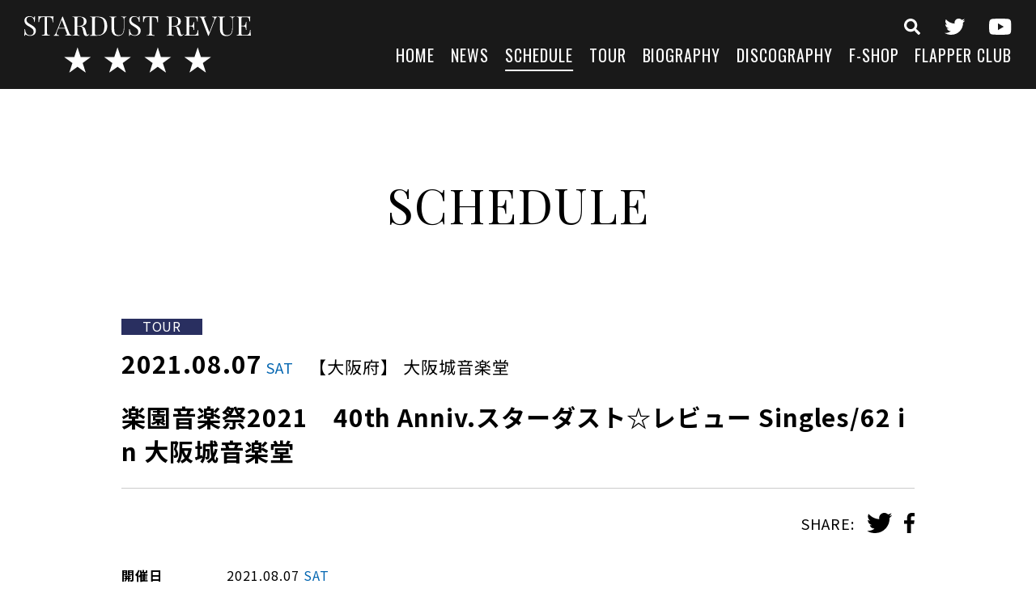

--- FILE ---
content_type: text/html; charset=UTF-8
request_url: https://s-d-r.jp/schedule/%E6%A5%BD%E5%9C%92%E9%9F%B3%E6%A5%BD%E7%A5%AD2021%E3%80%80%E3%82%B9%E3%82%BF%E3%83%BC%E3%83%80%E3%82%B9%E3%83%88%E2%98%86%E3%83%AC%E3%83%93%E3%83%A5%E3%83%BC-in-%E5%A4%A7%E9%98%AA%E5%9F%8E%E9%9F%B3-2/
body_size: 8932
content:
<!DOCTYPE html>
<html lang="ja">
<head>
<meta charset="UTF-8">
<meta http-equiv="X-UA-Compatible" content="IE=Edge">
<meta name="viewport" content="width=device-width,initial-scale=1">
<meta name="format-detection" content="telephone=no">


<link rel="icon" href="https://s-d-r.jp/wp-content/themes/stardustrevue/img/favicon.ico">
<link rel="apple-touch-icon" sizes="180x180" href="https://s-d-r.jp/wp-content/themes/stardustrevue/img/apple-touch-icon.png">
<link href="https://fonts.googleapis.com/css?family=Noto+Sans+JP:400,700|Oswald|Playfair+Display&display=swap&subset=japanese" rel="stylesheet">
<link rel="stylesheet" type="text/css" media="all" href="https://s-d-r.jp/wp-content/themes/stardustrevue/style.css">
<link rel="stylesheet" type="text/css" media="all" href="https://s-d-r.jp/wp-content/themes/stardustrevue/css/slick.css">
<link rel="stylesheet" type="text/css" media="all" href="https://s-d-r.jp/wp-content/themes/stardustrevue/css/scroll-hint.css">
<link rel="stylesheet" type="text/css" media="all" href="https://s-d-r.jp/wp-content/themes/stardustrevue/css/modaal.min.css">
<link rel="stylesheet" type="text/css" media="all" href="https://s-d-r.jp/wp-content/themes/stardustrevue/css/common.css">

<meta name='robots' content='index, follow, max-image-preview:large, max-snippet:-1, max-video-preview:-1' />

	<!-- This site is optimized with the Yoast SEO plugin v26.6 - https://yoast.com/wordpress/plugins/seo/ -->
	<title>楽園音楽祭2021　40th Anniv.スターダスト☆レビュー Singles/62 in 大阪城音楽堂 - スターダスト☆レビュー オフィシャルサイト</title>
	<meta name="description" content="スターダスト☆レビュー オフィシャルサイト のSCHEDULE、「 楽園音楽祭2021　40th Anniv.スターダスト☆レビュー Singles/62 in 大阪城音楽堂 」です。" />
	<link rel="canonical" href="https://s-d-r.jp/schedule/楽園音楽祭2021　スターダスト☆レビュー-in-大阪城音-2/" />
	<meta property="og:locale" content="ja_JP" />
	<meta property="og:type" content="article" />
	<meta property="og:title" content="楽園音楽祭2021　40th Anniv.スターダスト☆レビュー Singles/62 in 大阪城音楽堂 - スターダスト☆レビュー オフィシャルサイト" />
	<meta property="og:description" content="スターダスト☆レビュー オフィシャルサイト のSCHEDULE、「 楽園音楽祭2021　40th Anniv.スターダスト☆レビュー Singles/62 in 大阪城音楽堂 」です。" />
	<meta property="og:url" content="https://s-d-r.jp/schedule/楽園音楽祭2021　スターダスト☆レビュー-in-大阪城音-2/" />
	<meta property="og:site_name" content="スターダスト☆レビュー オフィシャルサイト" />
	<meta property="article:modified_time" content="2021-06-23T07:53:48+00:00" />
	<meta property="og:image" content="https://s-d-r.jp/wp-content/uploads/headimg_20240214-2.jpg" />
	<meta property="og:image:width" content="1920" />
	<meta property="og:image:height" content="1080" />
	<meta property="og:image:type" content="image/jpeg" />
	<meta name="twitter:card" content="summary_large_image" />
	<script type="application/ld+json" class="yoast-schema-graph">{"@context":"https://schema.org","@graph":[{"@type":"WebPage","@id":"https://s-d-r.jp/schedule/%e6%a5%bd%e5%9c%92%e9%9f%b3%e6%a5%bd%e7%a5%ad2021%e3%80%80%e3%82%b9%e3%82%bf%e3%83%bc%e3%83%80%e3%82%b9%e3%83%88%e2%98%86%e3%83%ac%e3%83%93%e3%83%a5%e3%83%bc-in-%e5%a4%a7%e9%98%aa%e5%9f%8e%e9%9f%b3-2/","url":"https://s-d-r.jp/schedule/%e6%a5%bd%e5%9c%92%e9%9f%b3%e6%a5%bd%e7%a5%ad2021%e3%80%80%e3%82%b9%e3%82%bf%e3%83%bc%e3%83%80%e3%82%b9%e3%83%88%e2%98%86%e3%83%ac%e3%83%93%e3%83%a5%e3%83%bc-in-%e5%a4%a7%e9%98%aa%e5%9f%8e%e9%9f%b3-2/","name":"楽園音楽祭2021　40th Anniv.スターダスト☆レビュー Singles/62 in 大阪城音楽堂 - スターダスト☆レビュー オフィシャルサイト","isPartOf":{"@id":"https://s-d-r.jp/#website"},"datePublished":"2021-04-24T03:00:01+00:00","dateModified":"2021-06-23T07:53:48+00:00","description":"スターダスト☆レビュー オフィシャルサイト のSCHEDULE、「 楽園音楽祭2021　40th Anniv.スターダスト☆レビュー Singles/62 in 大阪城音楽堂 」です。","breadcrumb":{"@id":"https://s-d-r.jp/schedule/%e6%a5%bd%e5%9c%92%e9%9f%b3%e6%a5%bd%e7%a5%ad2021%e3%80%80%e3%82%b9%e3%82%bf%e3%83%bc%e3%83%80%e3%82%b9%e3%83%88%e2%98%86%e3%83%ac%e3%83%93%e3%83%a5%e3%83%bc-in-%e5%a4%a7%e9%98%aa%e5%9f%8e%e9%9f%b3-2/#breadcrumb"},"inLanguage":"ja","potentialAction":[{"@type":"ReadAction","target":["https://s-d-r.jp/schedule/%e6%a5%bd%e5%9c%92%e9%9f%b3%e6%a5%bd%e7%a5%ad2021%e3%80%80%e3%82%b9%e3%82%bf%e3%83%bc%e3%83%80%e3%82%b9%e3%83%88%e2%98%86%e3%83%ac%e3%83%93%e3%83%a5%e3%83%bc-in-%e5%a4%a7%e9%98%aa%e5%9f%8e%e9%9f%b3-2/"]}]},{"@type":"BreadcrumbList","@id":"https://s-d-r.jp/schedule/%e6%a5%bd%e5%9c%92%e9%9f%b3%e6%a5%bd%e7%a5%ad2021%e3%80%80%e3%82%b9%e3%82%bf%e3%83%bc%e3%83%80%e3%82%b9%e3%83%88%e2%98%86%e3%83%ac%e3%83%93%e3%83%a5%e3%83%bc-in-%e5%a4%a7%e9%98%aa%e5%9f%8e%e9%9f%b3-2/#breadcrumb","itemListElement":[{"@type":"ListItem","position":1,"name":"ホーム","item":"https://s-d-r.jp/"},{"@type":"ListItem","position":2,"name":"SCHEDULE","item":"https://s-d-r.jp/schedule/"},{"@type":"ListItem","position":3,"name":"楽園音楽祭2021　40th Anniv.スターダスト☆レビュー Singles/62 in 大阪城音楽堂"}]},{"@type":"WebSite","@id":"https://s-d-r.jp/#website","url":"https://s-d-r.jp/","name":"スターダスト☆レビュー オフィシャルサイト","description":"Just another WordPress site","potentialAction":[{"@type":"SearchAction","target":{"@type":"EntryPoint","urlTemplate":"https://s-d-r.jp/?s={search_term_string}"},"query-input":{"@type":"PropertyValueSpecification","valueRequired":true,"valueName":"search_term_string"}}],"inLanguage":"ja"}]}</script>
	<!-- / Yoast SEO plugin. -->


<link rel="alternate" title="oEmbed (JSON)" type="application/json+oembed" href="https://s-d-r.jp/wp-json/oembed/1.0/embed?url=https%3A%2F%2Fs-d-r.jp%2Fschedule%2F%25e6%25a5%25bd%25e5%259c%2592%25e9%259f%25b3%25e6%25a5%25bd%25e7%25a5%25ad2021%25e3%2580%2580%25e3%2582%25b9%25e3%2582%25bf%25e3%2583%25bc%25e3%2583%2580%25e3%2582%25b9%25e3%2583%2588%25e2%2598%2586%25e3%2583%25ac%25e3%2583%2593%25e3%2583%25a5%25e3%2583%25bc-in-%25e5%25a4%25a7%25e9%2598%25aa%25e5%259f%258e%25e9%259f%25b3-2%2F" />
<link rel="alternate" title="oEmbed (XML)" type="text/xml+oembed" href="https://s-d-r.jp/wp-json/oembed/1.0/embed?url=https%3A%2F%2Fs-d-r.jp%2Fschedule%2F%25e6%25a5%25bd%25e5%259c%2592%25e9%259f%25b3%25e6%25a5%25bd%25e7%25a5%25ad2021%25e3%2580%2580%25e3%2582%25b9%25e3%2582%25bf%25e3%2583%25bc%25e3%2583%2580%25e3%2582%25b9%25e3%2583%2588%25e2%2598%2586%25e3%2583%25ac%25e3%2583%2593%25e3%2583%25a5%25e3%2583%25bc-in-%25e5%25a4%25a7%25e9%2598%25aa%25e5%259f%258e%25e9%259f%25b3-2%2F&#038;format=xml" />
		<!-- This site uses the Google Analytics by ExactMetrics plugin v8.11.0 - Using Analytics tracking - https://www.exactmetrics.com/ -->
		<!-- Note: ExactMetrics is not currently configured on this site. The site owner needs to authenticate with Google Analytics in the ExactMetrics settings panel. -->
					<!-- No tracking code set -->
				<!-- / Google Analytics by ExactMetrics -->
		<style id='wp-img-auto-sizes-contain-inline-css' type='text/css'>
img:is([sizes=auto i],[sizes^="auto," i]){contain-intrinsic-size:3000px 1500px}
/*# sourceURL=wp-img-auto-sizes-contain-inline-css */
</style>
<style id='wp-emoji-styles-inline-css' type='text/css'>

	img.wp-smiley, img.emoji {
		display: inline !important;
		border: none !important;
		box-shadow: none !important;
		height: 1em !important;
		width: 1em !important;
		margin: 0 0.07em !important;
		vertical-align: -0.1em !important;
		background: none !important;
		padding: 0 !important;
	}
/*# sourceURL=wp-emoji-styles-inline-css */
</style>
<style id='wp-block-library-inline-css' type='text/css'>
:root{--wp-block-synced-color:#7a00df;--wp-block-synced-color--rgb:122,0,223;--wp-bound-block-color:var(--wp-block-synced-color);--wp-editor-canvas-background:#ddd;--wp-admin-theme-color:#007cba;--wp-admin-theme-color--rgb:0,124,186;--wp-admin-theme-color-darker-10:#006ba1;--wp-admin-theme-color-darker-10--rgb:0,107,160.5;--wp-admin-theme-color-darker-20:#005a87;--wp-admin-theme-color-darker-20--rgb:0,90,135;--wp-admin-border-width-focus:2px}@media (min-resolution:192dpi){:root{--wp-admin-border-width-focus:1.5px}}.wp-element-button{cursor:pointer}:root .has-very-light-gray-background-color{background-color:#eee}:root .has-very-dark-gray-background-color{background-color:#313131}:root .has-very-light-gray-color{color:#eee}:root .has-very-dark-gray-color{color:#313131}:root .has-vivid-green-cyan-to-vivid-cyan-blue-gradient-background{background:linear-gradient(135deg,#00d084,#0693e3)}:root .has-purple-crush-gradient-background{background:linear-gradient(135deg,#34e2e4,#4721fb 50%,#ab1dfe)}:root .has-hazy-dawn-gradient-background{background:linear-gradient(135deg,#faaca8,#dad0ec)}:root .has-subdued-olive-gradient-background{background:linear-gradient(135deg,#fafae1,#67a671)}:root .has-atomic-cream-gradient-background{background:linear-gradient(135deg,#fdd79a,#004a59)}:root .has-nightshade-gradient-background{background:linear-gradient(135deg,#330968,#31cdcf)}:root .has-midnight-gradient-background{background:linear-gradient(135deg,#020381,#2874fc)}:root{--wp--preset--font-size--normal:16px;--wp--preset--font-size--huge:42px}.has-regular-font-size{font-size:1em}.has-larger-font-size{font-size:2.625em}.has-normal-font-size{font-size:var(--wp--preset--font-size--normal)}.has-huge-font-size{font-size:var(--wp--preset--font-size--huge)}.has-text-align-center{text-align:center}.has-text-align-left{text-align:left}.has-text-align-right{text-align:right}.has-fit-text{white-space:nowrap!important}#end-resizable-editor-section{display:none}.aligncenter{clear:both}.items-justified-left{justify-content:flex-start}.items-justified-center{justify-content:center}.items-justified-right{justify-content:flex-end}.items-justified-space-between{justify-content:space-between}.screen-reader-text{border:0;clip-path:inset(50%);height:1px;margin:-1px;overflow:hidden;padding:0;position:absolute;width:1px;word-wrap:normal!important}.screen-reader-text:focus{background-color:#ddd;clip-path:none;color:#444;display:block;font-size:1em;height:auto;left:5px;line-height:normal;padding:15px 23px 14px;text-decoration:none;top:5px;width:auto;z-index:100000}html :where(.has-border-color){border-style:solid}html :where([style*=border-top-color]){border-top-style:solid}html :where([style*=border-right-color]){border-right-style:solid}html :where([style*=border-bottom-color]){border-bottom-style:solid}html :where([style*=border-left-color]){border-left-style:solid}html :where([style*=border-width]){border-style:solid}html :where([style*=border-top-width]){border-top-style:solid}html :where([style*=border-right-width]){border-right-style:solid}html :where([style*=border-bottom-width]){border-bottom-style:solid}html :where([style*=border-left-width]){border-left-style:solid}html :where(img[class*=wp-image-]){height:auto;max-width:100%}:where(figure){margin:0 0 1em}html :where(.is-position-sticky){--wp-admin--admin-bar--position-offset:var(--wp-admin--admin-bar--height,0px)}@media screen and (max-width:600px){html :where(.is-position-sticky){--wp-admin--admin-bar--position-offset:0px}}
/*wp_block_styles_on_demand_placeholder:696b46c50012c*/
/*# sourceURL=wp-block-library-inline-css */
</style>
<style id='classic-theme-styles-inline-css' type='text/css'>
/*! This file is auto-generated */
.wp-block-button__link{color:#fff;background-color:#32373c;border-radius:9999px;box-shadow:none;text-decoration:none;padding:calc(.667em + 2px) calc(1.333em + 2px);font-size:1.125em}.wp-block-file__button{background:#32373c;color:#fff;text-decoration:none}
/*# sourceURL=/wp-includes/css/classic-themes.min.css */
</style>
<link rel='stylesheet' id='wp-members-css' href='https://s-d-r.jp/wp-content/plugins/wp-members/assets/css/forms/generic-no-float.min.css?ver=3.5.5.1' type='text/css' media='all' />
<link rel="https://api.w.org/" href="https://s-d-r.jp/wp-json/" /><link rel="EditURI" type="application/rsd+xml" title="RSD" href="https://s-d-r.jp/xmlrpc.php?rsd" />
<meta name="generator" content="WordPress 6.9" />
<link rel='shortlink' href='https://s-d-r.jp/?p=173053' />

</head>

<body data-rsssl=1 class="wp-singular schedule-template-default single single-schedule postid-173053 wp-theme-stardustrevue">

<header class="l-header">
<div class="l-header__left">
<div class="site-logo"><a href="https://s-d-r.jp/" class="site-logo__link"><img src="https://s-d-r.jp/wp-content/themes/stardustrevue/img/logo-site-wht.svg" class="site-logo__img" alt="スターダスト☆レビュー オフィシャルサイト" /></a></div>
<div class="gnavi-btn"><span></span><span></span><span></span></div>
</div><!--/l-header__left-->
<div class="l-header__right l-gnavi">


<div class="l-gnavi__inner">
<div class="site-logo forSP"><a href="https://s-d-r.jp/" class="site-logo__link"><img src="https://s-d-r.jp/wp-content/themes/stardustrevue/img/logo-site-wht.svg" class="site-logo__img" alt="スターダスト☆レビュー オフィシャルサイト" /></a></div>

<ul class="icon-menu icon-menu--header">
<li class="icon-menu__item icon-menu__item--search"><a href="https://s-d-r.jp/search-top/" class="icon-menu__link"><img src="https://s-d-r.jp/wp-content/themes/stardustrevue/img/icon-search.svg" class="icon-menu__img" alt="検索"></a></li>
<li class="icon-menu__item icon-menu__item--twitter"><a href="https://twitter.com/stardustrevuech" class="icon-menu__link" target="_blank" rel="noopener"><img src="https://s-d-r.jp/wp-content/themes/stardustrevue/img/icon-twitter-wht.svg" class="icon-menu__img" alt="twitter" /></a></li>
<li class="icon-menu__item icon-menu__item--youtube"><a href="https://www.youtube.com/channel/UCrSynRosDArm5c25ESmVm4A" class="icon-menu__link" target="_blank" rel="noopener"><img src="https://s-d-r.jp/wp-content/themes/stardustrevue/img/icon-youtube-wht.svg" class="icon-menu__img" alt="youtube" /></a></li>
</ul>

<nav>
<ul class="header-menu">
<li class="header-menu__item"><a href="https://s-d-r.jp/" class="header-menu__link">HOME</a></li>
<li class="header-menu__item"><a href="https://s-d-r.jp/news/" class="header-menu__link">NEWS</a></li>
<li class="header-menu__item"><a href="https://s-d-r.jp/schedule/" class="header-menu__link is-active">SCHEDULE</a></li>
<li class="header-menu__item"><a href="https://s-d-r.jp/tour/" class="header-menu__link">TOUR</a></li>
<li class="header-menu__item"><a href="https://s-d-r.jp/biography/" class="header-menu__link">BIOGRAPHY</a></li>
<li class="header-menu__item"><a href="https://s-d-r.jp/discography/" class="header-menu__link">DISCOGRAPHY</a></li>
<li class="header-menu__item"><a href="https://s-d-r.stores.jp/" class="header-menu__link" target="_blank" rel="noopener">F-SHOP</a></li>
<li class="header-menu__item"><a href="https://s-d-r.jp/flapper-club/" class="header-menu__link">FLAPPER CLUB</a></li>
</ul>
</nav>

</div><!--/l-gnavi__inner-->
</div><!--/l-header__right-->
</header><!--/l-header-->
<div class="l-contents">
<main class="l-main">


<section class="l-section fadeIn">
<h1 class="section-title">SCHEDULE</h1>


<div class="l-section-box">
<article class="schedule-detail">

	<div class="schedule-detail__header">
		
				<div class="schedule-category-wrapper">
						<span class="schedule-category schedule-category--tour">TOUR</span>
					</div>
		
		<span class="schedule-detail__date">2021.08.07<span class="schedule-week schedule-week--small schedule-week--sat">SAT</span></span>
		<span class="schedule-detail__location">
			【大阪府】			大阪城音楽堂		</span>
		<h2 class="schedule-detail__title">楽園音楽祭2021　40th Anniv.スターダスト☆レビュー Singles/62 in 大阪城音楽堂</h2>

		<dl class="post-share">
			<dt class="post-share__label">SHARE:</dt>
			<dd class="post-share__content">
				<ul class="post-share-list">
<li class="post-share-list__item"><a onClick="window.open(encodeURI(decodeURI(this.href)), 'tweetwindow', 'width=650, height=470, personalbar=0, toolbar=0, scrollbars=1, sizable=1'); return false;" href="https://twitter.com/share?text=%E6%A5%BD%E5%9C%92%E9%9F%B3%E6%A5%BD%E7%A5%AD2021%E3%80%8040th+Anniv.%E3%82%B9%E3%82%BF%E3%83%BC%E3%83%80%E3%82%B9%E3%83%88%E2%98%86%E3%83%AC%E3%83%93%E3%83%A5%E3%83%BC+Singles%2F62+in+%E5%A4%A7%E9%98%AA%E5%9F%8E%E9%9F%B3%E6%A5%BD%E5%A0%82&url=https://s-d-r.jp/schedule/%e6%a5%bd%e5%9c%92%e9%9f%b3%e6%a5%bd%e7%a5%ad2021%e3%80%80%e3%82%b9%e3%82%bf%e3%83%bc%e3%83%80%e3%82%b9%e3%83%88%e2%98%86%e3%83%ac%e3%83%93%e3%83%a5%e3%83%bc-in-%e5%a4%a7%e9%98%aa%e5%9f%8e%e9%9f%b3-2/" class="post-share-list__link"><img src="https://s-d-r.jp/wp-content/themes/stardustrevue/img/icon-twitter.svg" class="post-share-list__img" alt="twitter" /></a></li>
<li class="post-share-list__item"><a onClick="window.open(encodeURI(decodeURI(this.href)), 'tweetwindow', 'width=650, height=470, personalbar=0, toolbar=0, scrollbars=1, sizable=1'); return false;" href="https://www.facebook.com/sharer/sharer.php?u=https://s-d-r.jp/schedule/%e6%a5%bd%e5%9c%92%e9%9f%b3%e6%a5%bd%e7%a5%ad2021%e3%80%80%e3%82%b9%e3%82%bf%e3%83%bc%e3%83%80%e3%82%b9%e3%83%88%e2%98%86%e3%83%ac%e3%83%93%e3%83%a5%e3%83%bc-in-%e5%a4%a7%e9%98%aa%e5%9f%8e%e9%9f%b3-2/" class="post-share-list__link"><img src="https://s-d-r.jp/wp-content/themes/stardustrevue/img/icon-facebook.svg" class="post-share-list__img" alt="facebook" /></a></li>
</ul>			</dd>
		</dl>
	</div><!--/schedule-detail__header-->

	<div class="schedule-detail__body">
		<dl class="schedule-detail__summary">

					<dt class="schedule-detail__summary__label">開催日</dt>
			<dd class="schedule-detail__summary__content">2021.08.07<span class="schedule-week schedule-week--sat">SAT</span></dd>
		
					<dt class="schedule-detail__summary__label">会場名</dt>
			<dd class="schedule-detail__summary__content">大阪城音楽堂（大阪府）</dd>
		
		
					<dt class="schedule-detail__summary__label">開場</dt>
			<dd class="schedule-detail__summary__content">14:00</dd>
		
					<dt class="schedule-detail__summary__label">開演</dt>
			<dd class="schedule-detail__summary__content">15:00</dd>
		
					<dt class="schedule-detail__summary__label">チケット料金</dt>
			<dd class="schedule-detail__summary__content">指定席：7,500円（税込み）　　＊未就学児童入場不可（小学生以上有料）<br />
芝生指定席：7,500円（税込み）＊未就学児童入場不可（小学生以上有料）<br />
<br />
＊雨天決行 / 荒天時中止</dd>
			
		
					<dt class="schedule-detail__summary__label">一般発売日</dt>
			<dd class="schedule-detail__summary__content">2021/07/10</dd>
		
					<dt class="schedule-detail__summary__label">お問合せ</dt>
			<dd class="schedule-detail__summary__content"><span style="text-decoration: underline; color: #3366ff;"><a style="color: #3366ff; text-decoration: underline;" href="http://www.eonet.ne.jp/~nw1/" target="_blank" rel="noopener">ｽﾀ☆ﾚﾋﾞｺﾝｻｰﾄ事務局</a></span><br>0570-05-5050</dd>
		
		</dl>

		<p>政府・各都道府県・会場により示された、新型コロナウィルス感染拡大予防のガイドラインに基づき、予防防止対策を講じた上で、開催をさせて頂きます。<br />
ご来場頂きますお客様には、ご不便やお手数をお掛けする場合もあるかと思いますが、何卒、ご理解・ご協力の程を宜しくお願い致します。</p>
<p>ご来場に際しては、主催者並びにスターダスト☆レビューのホームページに掲載致します<br />
感染予防・拡散防止対策のご案内と注意事項をご確認の上、ご来場頂きますようにお願い致します。</p>
<p>尚、今後の国内外の感染状況に応じ、公演を中止または延期とさせて頂く可能性もございますので、予め、ご了承頂きますようお願い致します。</p>
<p>&nbsp;</p>
<p>【指定席のチケットに関して】<br />
ガイドラインによる入場数制限等は依然、流動的となっておりますため、チケットを複数枚ご購入頂いても、ご同行者様と並びのお席にならない場合や、<br />
間に別のお客様が入る場合がございます。また、チケットの発送日は公演の2週間前を予定しております。予め、ご了承頂きますようお願い致します。</p>
<p>&nbsp;</p>

	</div><!--/schedule-detail__body-->

</article><!--/schedule-detail-->

<div class="pagenavi-wrapper">
	<ul class="pagenavi-list">
		<li class="pagenavi-list__item"><a class="pagenavi-list__link pagenavi-list__link--back" href="https://s-d-r.jp/schedule/">BACK TO LIST</a></li>
	</ul>
</div>
</div><!--/l-section-box-->


</section><!--/l-section-->


</main><!--/l-main-->

<div class="l-contents-bottom">

<ul class="contents-banner">
<li class="contents-banner__item">
<a href="https://s-d-r.jp/news/%e7%be%a9%e6%8f%b4%e9%87%91%e6%b4%bb%e5%8b%95%e3%81%ab%e3%81%94%e5%8d%94%e5%8a%9b%e9%a0%82%e3%81%8d%e3%81%be%e3%81%97%e3%81%9f%e3%83%95%e3%82%a1%e3%83%b3%e3%81%ae%e7%9a%86%e6%a7%98%e3%81%b8/" class="contents-banner__link">
<img src="https://s-d-r.jp/wp-content/uploads/contents-banner01.jpg" alt="" class="contents-banner__img" />
</a>
</li>
<li class="contents-banner__item">
<a href="https://s-d-r.stores.jp/" class="contents-banner__link" target="_blank" rel="noopener">
<img src="https://s-d-r.jp/wp-content/uploads/contents-banner02.jpg" alt="" class="contents-banner__img" />
</a>
</li>
<li class="contents-banner__item">
<a href=" https://s-d-r.jp/ライブにご来場される皆様へ/ " class="contents-banner__link">
<img src="https://s-d-r.jp/wp-content/uploads/contents-banner03.jpg" alt="" class="contents-banner__img" />
</a>
</li>
<li class="contents-banner__item">
<a href="https://www.youtube.com/channel/UCrSynRosDArm5c25ESmVm4A" class="contents-banner__link" target="_blank" rel="noopener">
<img src="https://s-d-r.jp/wp-content/uploads/contents-banner04.jpg" alt="" class="contents-banner__img" />
</a>
</li>
</ul><!--/mv-banner-list-->

</div><!--l-contents-bottom-->

</div><!--/l-contents-->

<footer class="l-footer">

<ul class="icon-menu icon-menu--footer">
<li class="icon-menu__item icon-menu__item--search"><a href="https://s-d-r.jp/search-top/" class="icon-menu__link"><img src="https://s-d-r.jp/wp-content/themes/stardustrevue/img/icon-search.svg" class="icon-menu__img" alt="検索"></a></li>
<li class="icon-menu__item icon-menu__item--twitter"><a href="https://twitter.com/stardustrevuech" class="icon-menu__link" target="_blank" rel="noopener"><img src="https://s-d-r.jp/wp-content/themes/stardustrevue/img/icon-twitter-wht.svg" class="icon-menu__img" alt="twitter" /></a></li>
<li class="icon-menu__item icon-menu__item--youtube"><a href="https://www.youtube.com/channel/UCrSynRosDArm5c25ESmVm4A" class="icon-menu__link" target="_blank" rel="noopener"><img src="https://s-d-r.jp/wp-content/themes/stardustrevue/img/icon-youtube-wht.svg" class="icon-menu__img" alt="youtube" /></a></li>
</ul>

<ul class="footer-menu">
<li class="footer-menu__item"><a href="https://s-d-r.jp/" class="footer-menu__link">HOME</a></li>
<li class="footer-menu__item"><a href="https://s-d-r.jp/news/" class="footer-menu__link">NEWS</a></li>
<li class="footer-menu__item"><a href="https://s-d-r.jp/schedule/" class="footer-menu__link">SCHEDULE</a></li>
<li class="footer-menu__item"><a href="https://s-d-r.jp/tour/" class="footer-menu__link">TOUR</a></li>
<li class="footer-menu__item"><a href="https://s-d-r.jp/biography/" class="footer-menu__link">BIOGRAPHY</a></li>
<li class="footer-menu__item"><a href="https://s-d-r.jp/discography/" class="footer-menu__link">DISCOGRAPHY</a></li>
<li class="footer-menu__item"><a href="https://s-d-r.stores.jp/" class="footer-menu__link" target="_blank" rel="noopener">F-SHOP</a></li>
<li class="footer-menu__item"><a href="https://s-d-r.jp/flapper-club/" class="footer-menu__link">FLAPPER CLUB</a></li>
</ul>

<ul class="footer-sub-menu">
<li class="footer-sub-menu__item"><a href="https://s-d-r.jp/contact/" class="footer-sub-menu__link">お問い合わせ</a></li>
<li class="footer-sub-menu__item"><a href="https://s-d-r.jp/sitepolicy/" class="footer-sub-menu__link">サイトポリシー</a></li>
<li class="footer-sub-menu__item"><a href="https://s-d-r.jp/privacypolicy/" class="footer-sub-menu__link">プライバシーポリシー</a></li>
</ul>

<p class="copyright">&copy;&nbsp;Rhapsody All Rights Reserved.</p>
</footer><!--/l-footer-->

<script src="https://s-d-r.jp/wp-content/themes/stardustrevue/js/common.js"></script>

<script type="speculationrules">
{"prefetch":[{"source":"document","where":{"and":[{"href_matches":"/*"},{"not":{"href_matches":["/wp-*.php","/wp-admin/*","/wp-content/uploads/*","/wp-content/*","/wp-content/plugins/*","/wp-content/themes/stardustrevue/*","/*\\?(.+)"]}},{"not":{"selector_matches":"a[rel~=\"nofollow\"]"}},{"not":{"selector_matches":".no-prefetch, .no-prefetch a"}}]},"eagerness":"conservative"}]}
</script>
<script id="wp-emoji-settings" type="application/json">
{"baseUrl":"https://s.w.org/images/core/emoji/17.0.2/72x72/","ext":".png","svgUrl":"https://s.w.org/images/core/emoji/17.0.2/svg/","svgExt":".svg","source":{"concatemoji":"https://s-d-r.jp/wp-includes/js/wp-emoji-release.min.js?ver=6.9"}}
</script>
<script type="module">
/* <![CDATA[ */
/*! This file is auto-generated */
const a=JSON.parse(document.getElementById("wp-emoji-settings").textContent),o=(window._wpemojiSettings=a,"wpEmojiSettingsSupports"),s=["flag","emoji"];function i(e){try{var t={supportTests:e,timestamp:(new Date).valueOf()};sessionStorage.setItem(o,JSON.stringify(t))}catch(e){}}function c(e,t,n){e.clearRect(0,0,e.canvas.width,e.canvas.height),e.fillText(t,0,0);t=new Uint32Array(e.getImageData(0,0,e.canvas.width,e.canvas.height).data);e.clearRect(0,0,e.canvas.width,e.canvas.height),e.fillText(n,0,0);const a=new Uint32Array(e.getImageData(0,0,e.canvas.width,e.canvas.height).data);return t.every((e,t)=>e===a[t])}function p(e,t){e.clearRect(0,0,e.canvas.width,e.canvas.height),e.fillText(t,0,0);var n=e.getImageData(16,16,1,1);for(let e=0;e<n.data.length;e++)if(0!==n.data[e])return!1;return!0}function u(e,t,n,a){switch(t){case"flag":return n(e,"\ud83c\udff3\ufe0f\u200d\u26a7\ufe0f","\ud83c\udff3\ufe0f\u200b\u26a7\ufe0f")?!1:!n(e,"\ud83c\udde8\ud83c\uddf6","\ud83c\udde8\u200b\ud83c\uddf6")&&!n(e,"\ud83c\udff4\udb40\udc67\udb40\udc62\udb40\udc65\udb40\udc6e\udb40\udc67\udb40\udc7f","\ud83c\udff4\u200b\udb40\udc67\u200b\udb40\udc62\u200b\udb40\udc65\u200b\udb40\udc6e\u200b\udb40\udc67\u200b\udb40\udc7f");case"emoji":return!a(e,"\ud83e\u1fac8")}return!1}function f(e,t,n,a){let r;const o=(r="undefined"!=typeof WorkerGlobalScope&&self instanceof WorkerGlobalScope?new OffscreenCanvas(300,150):document.createElement("canvas")).getContext("2d",{willReadFrequently:!0}),s=(o.textBaseline="top",o.font="600 32px Arial",{});return e.forEach(e=>{s[e]=t(o,e,n,a)}),s}function r(e){var t=document.createElement("script");t.src=e,t.defer=!0,document.head.appendChild(t)}a.supports={everything:!0,everythingExceptFlag:!0},new Promise(t=>{let n=function(){try{var e=JSON.parse(sessionStorage.getItem(o));if("object"==typeof e&&"number"==typeof e.timestamp&&(new Date).valueOf()<e.timestamp+604800&&"object"==typeof e.supportTests)return e.supportTests}catch(e){}return null}();if(!n){if("undefined"!=typeof Worker&&"undefined"!=typeof OffscreenCanvas&&"undefined"!=typeof URL&&URL.createObjectURL&&"undefined"!=typeof Blob)try{var e="postMessage("+f.toString()+"("+[JSON.stringify(s),u.toString(),c.toString(),p.toString()].join(",")+"));",a=new Blob([e],{type:"text/javascript"});const r=new Worker(URL.createObjectURL(a),{name:"wpTestEmojiSupports"});return void(r.onmessage=e=>{i(n=e.data),r.terminate(),t(n)})}catch(e){}i(n=f(s,u,c,p))}t(n)}).then(e=>{for(const n in e)a.supports[n]=e[n],a.supports.everything=a.supports.everything&&a.supports[n],"flag"!==n&&(a.supports.everythingExceptFlag=a.supports.everythingExceptFlag&&a.supports[n]);var t;a.supports.everythingExceptFlag=a.supports.everythingExceptFlag&&!a.supports.flag,a.supports.everything||((t=a.source||{}).concatemoji?r(t.concatemoji):t.wpemoji&&t.twemoji&&(r(t.twemoji),r(t.wpemoji)))});
//# sourceURL=https://s-d-r.jp/wp-includes/js/wp-emoji-loader.min.js
/* ]]> */
</script>
<script type="text/javascript">
 (function(w,d,s){
  var f=d.getElementsByTagName(s)[0],j=d.createElement(s);
  j.async=true;j.src='https://dmp.im-apps.net/js/1015436/0001/itm.js';
  f.parentNode.insertBefore(j, f);
 })(window,document,'script');

 var _fout_queue = _fout_queue || {}; if (_fout_queue.segment === void 0) _fout_queue.segment = {};
  if (_fout_queue.segment.queue === void 0) _fout_queue.segment.queue = [];

  _fout_queue.segment.queue.push({
    'user_id': 51060,
    'segment_id': 2548215
  });

  (function() {
    var el = document.createElement('script'); el.type = 'text/javascript'; el.async = true;
    el.src = 'https://js.fout.jp/segmentation.js';
    var s = document.getElementsByTagName('script')[0]; s.parentNode.insertBefore(el, s);
  })();

</script>
</body>
</html>


--- FILE ---
content_type: text/css
request_url: https://s-d-r.jp/wp-content/themes/stardustrevue/style.css
body_size: 75
content:
@charset "utf-8";
/*

Theme Name: STARDUST REVUE 19/11/01
Theme URI: https://www.s-d-r.jp/
Description: STARDUST REVUE 公式サイト用テンプレート
Author: STARDUST REVUE

*/


--- FILE ---
content_type: image/svg+xml
request_url: https://s-d-r.jp/wp-content/themes/stardustrevue/img/icon-facebook.svg
body_size: 505
content:
<?xml version="1.0" encoding="utf-8"?>
<!-- Generator: Adobe Illustrator 23.0.3, SVG Export Plug-In . SVG Version: 6.00 Build 0)  -->
<svg version="1.1" id="レイヤー_1" xmlns="http://www.w3.org/2000/svg" xmlns:xlink="http://www.w3.org/1999/xlink" x="0px"
	 y="0px" width="20.8px" height="40px" viewBox="0 0 20.8 40" style="enable-background:new 0 0 20.8 40;" xml:space="preserve">
<style type="text/css">
	.st0{fill:#000;}
</style>
<path id="f_2_" class="st0" d="M13.5,40V21.8h6.1l0.9-7.1h-7v-4.5c0-2.1,0.6-3.5,3.5-3.5l3.8,0V0.3C20.1,0.2,17.9,0,15.3,0
	C9.9,0,6.1,3.3,6.1,9.4v5.2H0v7.1h6.1V40H13.5z"/>
</svg>
